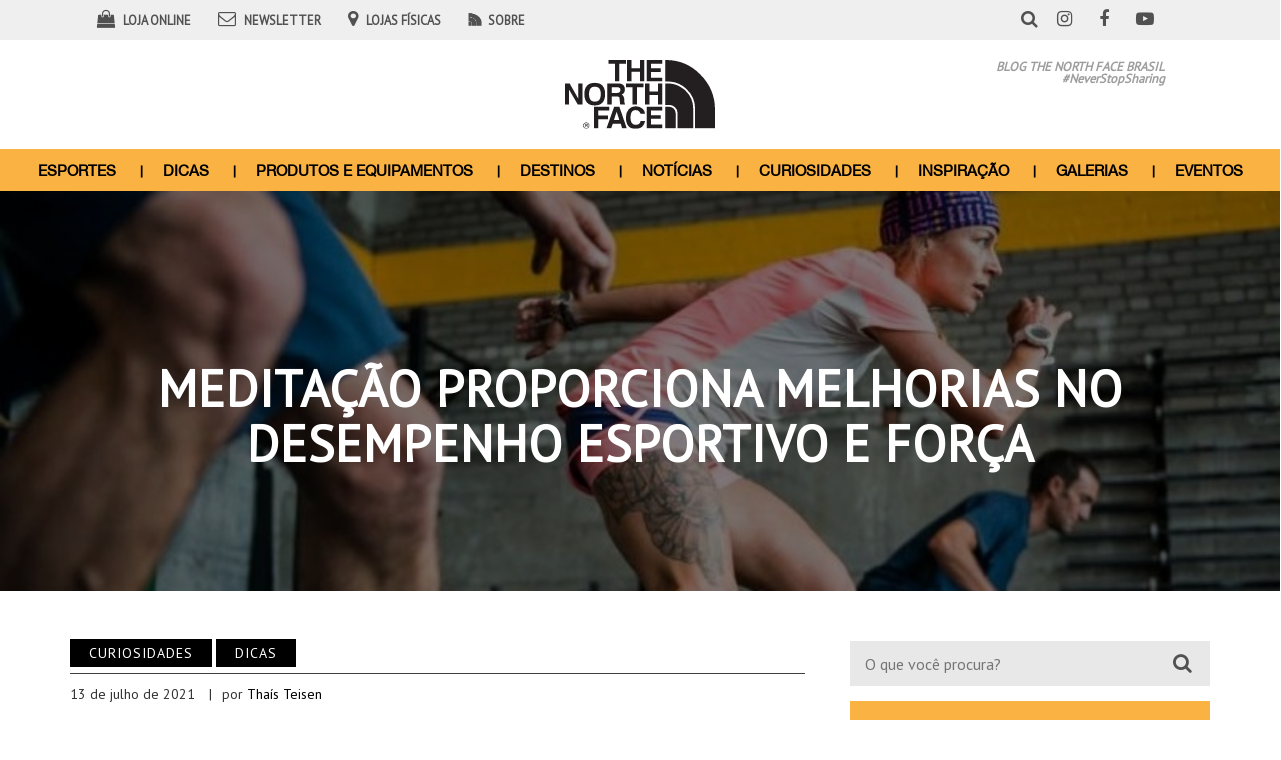

--- FILE ---
content_type: text/html; charset=UTF-8
request_url: https://blog.thenorthface.com.br/curiosidade/meditacao-proporciona-melhorias-no-desempenho-esportivo-e-forca/
body_size: 14570
content:
<!DOCTYPE html>
<html class="no-js" lang="pt-BR">
<head>
	<meta charset="UTF-8" />
	<meta name="viewport" content="width=device-width, initial-scale=1.0" />
	<link rel="profile" href="https://gmpg.org/xfn/11" />
	<link rel="pingback" href="https://blog.thenorthface.com.br/xmlrpc.php" />
			<link href="https://blog.thenorthface.com.br/wp-content/themes/thenorthface/assets/images/favicon.gif" rel="shortcut icon" />
	  <!--Google-->
  <meta name="google-site-verification" content="7to8SIcZHrxnksrLXGfWB-T67nPSsN3svJgVAkVR1oo">
	<meta name='robots' content='index, follow, max-image-preview:large, max-snippet:-1, max-video-preview:-1' />

	<!-- This site is optimized with the Yoast SEO plugin v21.8.1 - https://yoast.com/wordpress/plugins/seo/ -->
	<title>Meditação proporciona melhorias no desempenho esportivo e força - The North Face - Blog</title>
	<meta name="description" content="Pesquisas mostram relação direta entre meditação, força e desempenho esportivo." />
	<link rel="canonical" href="https://blog.thenorthface.com.br/curiosidade/meditacao-proporciona-melhorias-no-desempenho-esportivo-e-forca/" />
	<meta property="og:locale" content="pt_BR" />
	<meta property="og:type" content="article" />
	<meta property="og:title" content="Meditação proporciona melhorias no desempenho esportivo e força - The North Face - Blog" />
	<meta property="og:description" content="Pesquisas mostram relação direta entre meditação, força e desempenho esportivo." />
	<meta property="og:url" content="https://blog.thenorthface.com.br/curiosidade/meditacao-proporciona-melhorias-no-desempenho-esportivo-e-forca/" />
	<meta property="og:site_name" content="The North Face - Blog" />
	<meta property="article:published_time" content="2021-07-13T13:57:27+00:00" />
	<meta property="article:modified_time" content="2021-07-13T20:56:27+00:00" />
	<meta property="og:image" content="https://blog.thenorthface.com.br/wp-content/uploads/2016/09/Shot09_0148-as-Smart-Object-1-1.jpg" />
	<meta property="og:image:width" content="800" />
	<meta property="og:image:height" content="532" />
	<meta property="og:image:type" content="image/jpeg" />
	<meta name="author" content="Thaís Teisen" />
	<meta name="twitter:card" content="summary_large_image" />
	<meta name="twitter:label1" content="Escrito por" />
	<meta name="twitter:data1" content="Thaís Teisen" />
	<meta name="twitter:label2" content="Est. tempo de leitura" />
	<meta name="twitter:data2" content="2 minutos" />
	<script type="application/ld+json" class="yoast-schema-graph">{"@context":"https://schema.org","@graph":[{"@type":"Article","@id":"https://blog.thenorthface.com.br/curiosidade/meditacao-proporciona-melhorias-no-desempenho-esportivo-e-forca/#article","isPartOf":{"@id":"https://blog.thenorthface.com.br/curiosidade/meditacao-proporciona-melhorias-no-desempenho-esportivo-e-forca/"},"author":{"name":"Thaís Teisen","@id":"https://blog.thenorthface.com.br/#/schema/person/8b19c813d3df11c6fb868c16ad593174"},"headline":"Meditação proporciona melhorias no desempenho esportivo e força","datePublished":"2021-07-13T13:57:27+00:00","dateModified":"2021-07-13T20:56:27+00:00","mainEntityOfPage":{"@id":"https://blog.thenorthface.com.br/curiosidade/meditacao-proporciona-melhorias-no-desempenho-esportivo-e-forca/"},"wordCount":470,"commentCount":0,"publisher":{"@id":"https://blog.thenorthface.com.br/#organization"},"image":{"@id":"https://blog.thenorthface.com.br/curiosidade/meditacao-proporciona-melhorias-no-desempenho-esportivo-e-forca/#primaryimage"},"thumbnailUrl":"https://blog.thenorthface.com.br/wp-content/uploads/2016/09/Shot09_0148-as-Smart-Object-1-1.jpg","keywords":["esportes","força","meditação","performance","treino"],"articleSection":["Curiosidades","Dicas"],"inLanguage":"pt-BR","potentialAction":[{"@type":"CommentAction","name":"Comment","target":["https://blog.thenorthface.com.br/curiosidade/meditacao-proporciona-melhorias-no-desempenho-esportivo-e-forca/#respond"]}]},{"@type":"WebPage","@id":"https://blog.thenorthface.com.br/curiosidade/meditacao-proporciona-melhorias-no-desempenho-esportivo-e-forca/","url":"https://blog.thenorthface.com.br/curiosidade/meditacao-proporciona-melhorias-no-desempenho-esportivo-e-forca/","name":"Meditação proporciona melhorias no desempenho esportivo e força - The North Face - Blog","isPartOf":{"@id":"https://blog.thenorthface.com.br/#website"},"primaryImageOfPage":{"@id":"https://blog.thenorthface.com.br/curiosidade/meditacao-proporciona-melhorias-no-desempenho-esportivo-e-forca/#primaryimage"},"image":{"@id":"https://blog.thenorthface.com.br/curiosidade/meditacao-proporciona-melhorias-no-desempenho-esportivo-e-forca/#primaryimage"},"thumbnailUrl":"https://blog.thenorthface.com.br/wp-content/uploads/2016/09/Shot09_0148-as-Smart-Object-1-1.jpg","datePublished":"2021-07-13T13:57:27+00:00","dateModified":"2021-07-13T20:56:27+00:00","description":"Pesquisas mostram relação direta entre meditação, força e desempenho esportivo.","breadcrumb":{"@id":"https://blog.thenorthface.com.br/curiosidade/meditacao-proporciona-melhorias-no-desempenho-esportivo-e-forca/#breadcrumb"},"inLanguage":"pt-BR","potentialAction":[{"@type":"ReadAction","target":["https://blog.thenorthface.com.br/curiosidade/meditacao-proporciona-melhorias-no-desempenho-esportivo-e-forca/"]}]},{"@type":"ImageObject","inLanguage":"pt-BR","@id":"https://blog.thenorthface.com.br/curiosidade/meditacao-proporciona-melhorias-no-desempenho-esportivo-e-forca/#primaryimage","url":"https://blog.thenorthface.com.br/wp-content/uploads/2016/09/Shot09_0148-as-Smart-Object-1-1.jpg","contentUrl":"https://blog.thenorthface.com.br/wp-content/uploads/2016/09/Shot09_0148-as-Smart-Object-1-1.jpg","width":800,"height":532,"caption":"Fernanda Maciel. The North Face Spring 2016 Mountain Athletics. New York. Photographer: Greg Mionske. The North Face Rights Expire: 07_30_17."},{"@type":"BreadcrumbList","@id":"https://blog.thenorthface.com.br/curiosidade/meditacao-proporciona-melhorias-no-desempenho-esportivo-e-forca/#breadcrumb","itemListElement":[{"@type":"ListItem","position":1,"name":"Início","item":"https://blog.thenorthface.com.br/"},{"@type":"ListItem","position":2,"name":"Meditação proporciona melhorias no desempenho esportivo e força"}]},{"@type":"WebSite","@id":"https://blog.thenorthface.com.br/#website","url":"https://blog.thenorthface.com.br/","name":"The North Face - Blog","description":"","publisher":{"@id":"https://blog.thenorthface.com.br/#organization"},"potentialAction":[{"@type":"SearchAction","target":{"@type":"EntryPoint","urlTemplate":"https://blog.thenorthface.com.br/?s={search_term_string}"},"query-input":"required name=search_term_string"}],"inLanguage":"pt-BR"},{"@type":"Organization","@id":"https://blog.thenorthface.com.br/#organization","name":"The North Face - Blog","url":"https://blog.thenorthface.com.br/","logo":{"@type":"ImageObject","inLanguage":"pt-BR","@id":"https://blog.thenorthface.com.br/#/schema/logo/image/","url":"https://blog.thenorthface.com.br/wp-content/uploads/2018/03/logo.png","contentUrl":"https://blog.thenorthface.com.br/wp-content/uploads/2018/03/logo.png","width":155,"height":72,"caption":"The North Face - Blog"},"image":{"@id":"https://blog.thenorthface.com.br/#/schema/logo/image/"}},{"@type":"Person","@id":"https://blog.thenorthface.com.br/#/schema/person/8b19c813d3df11c6fb868c16ad593174","name":"Thaís Teisen","image":{"@type":"ImageObject","inLanguage":"pt-BR","@id":"https://blog.thenorthface.com.br/#/schema/person/image/","url":"https://secure.gravatar.com/avatar/558cbb8f34a36347b5a75fa30052ee34?s=96&d=mm&r=g","contentUrl":"https://secure.gravatar.com/avatar/558cbb8f34a36347b5a75fa30052ee34?s=96&d=mm&r=g","caption":"Thaís Teisen"},"description":"Jornalista, formada pela FIAM-FAAM, com especialização em Mídias Digitais pela Universidade Metodista de São Paulo. É apaixonada por esportes, natureza, música e faz parte do time The North Face de Conteúdo Digital.","url":"https://blog.thenorthface.com.br/author/thais/"}]}</script>
	<!-- / Yoast SEO plugin. -->


<link rel="alternate" type="application/rss+xml" title="Feed para The North Face - Blog &raquo;" href="https://blog.thenorthface.com.br/feed/" />
<link rel="alternate" type="application/rss+xml" title="Feed de comentários para The North Face - Blog &raquo;" href="https://blog.thenorthface.com.br/comments/feed/" />
<link rel="alternate" type="application/rss+xml" title="Feed de comentários para The North Face - Blog &raquo; Meditação proporciona melhorias no desempenho esportivo e força" href="https://blog.thenorthface.com.br/curiosidade/meditacao-proporciona-melhorias-no-desempenho-esportivo-e-forca/feed/" />
<script type="text/javascript">
/* <![CDATA[ */
window._wpemojiSettings = {"baseUrl":"https:\/\/s.w.org\/images\/core\/emoji\/14.0.0\/72x72\/","ext":".png","svgUrl":"https:\/\/s.w.org\/images\/core\/emoji\/14.0.0\/svg\/","svgExt":".svg","source":{"concatemoji":"https:\/\/blog.thenorthface.com.br\/wp-includes\/js\/wp-emoji-release.min.js?ver=6.4.2"}};
/*! This file is auto-generated */
!function(i,n){var o,s,e;function c(e){try{var t={supportTests:e,timestamp:(new Date).valueOf()};sessionStorage.setItem(o,JSON.stringify(t))}catch(e){}}function p(e,t,n){e.clearRect(0,0,e.canvas.width,e.canvas.height),e.fillText(t,0,0);var t=new Uint32Array(e.getImageData(0,0,e.canvas.width,e.canvas.height).data),r=(e.clearRect(0,0,e.canvas.width,e.canvas.height),e.fillText(n,0,0),new Uint32Array(e.getImageData(0,0,e.canvas.width,e.canvas.height).data));return t.every(function(e,t){return e===r[t]})}function u(e,t,n){switch(t){case"flag":return n(e,"\ud83c\udff3\ufe0f\u200d\u26a7\ufe0f","\ud83c\udff3\ufe0f\u200b\u26a7\ufe0f")?!1:!n(e,"\ud83c\uddfa\ud83c\uddf3","\ud83c\uddfa\u200b\ud83c\uddf3")&&!n(e,"\ud83c\udff4\udb40\udc67\udb40\udc62\udb40\udc65\udb40\udc6e\udb40\udc67\udb40\udc7f","\ud83c\udff4\u200b\udb40\udc67\u200b\udb40\udc62\u200b\udb40\udc65\u200b\udb40\udc6e\u200b\udb40\udc67\u200b\udb40\udc7f");case"emoji":return!n(e,"\ud83e\udef1\ud83c\udffb\u200d\ud83e\udef2\ud83c\udfff","\ud83e\udef1\ud83c\udffb\u200b\ud83e\udef2\ud83c\udfff")}return!1}function f(e,t,n){var r="undefined"!=typeof WorkerGlobalScope&&self instanceof WorkerGlobalScope?new OffscreenCanvas(300,150):i.createElement("canvas"),a=r.getContext("2d",{willReadFrequently:!0}),o=(a.textBaseline="top",a.font="600 32px Arial",{});return e.forEach(function(e){o[e]=t(a,e,n)}),o}function t(e){var t=i.createElement("script");t.src=e,t.defer=!0,i.head.appendChild(t)}"undefined"!=typeof Promise&&(o="wpEmojiSettingsSupports",s=["flag","emoji"],n.supports={everything:!0,everythingExceptFlag:!0},e=new Promise(function(e){i.addEventListener("DOMContentLoaded",e,{once:!0})}),new Promise(function(t){var n=function(){try{var e=JSON.parse(sessionStorage.getItem(o));if("object"==typeof e&&"number"==typeof e.timestamp&&(new Date).valueOf()<e.timestamp+604800&&"object"==typeof e.supportTests)return e.supportTests}catch(e){}return null}();if(!n){if("undefined"!=typeof Worker&&"undefined"!=typeof OffscreenCanvas&&"undefined"!=typeof URL&&URL.createObjectURL&&"undefined"!=typeof Blob)try{var e="postMessage("+f.toString()+"("+[JSON.stringify(s),u.toString(),p.toString()].join(",")+"));",r=new Blob([e],{type:"text/javascript"}),a=new Worker(URL.createObjectURL(r),{name:"wpTestEmojiSupports"});return void(a.onmessage=function(e){c(n=e.data),a.terminate(),t(n)})}catch(e){}c(n=f(s,u,p))}t(n)}).then(function(e){for(var t in e)n.supports[t]=e[t],n.supports.everything=n.supports.everything&&n.supports[t],"flag"!==t&&(n.supports.everythingExceptFlag=n.supports.everythingExceptFlag&&n.supports[t]);n.supports.everythingExceptFlag=n.supports.everythingExceptFlag&&!n.supports.flag,n.DOMReady=!1,n.readyCallback=function(){n.DOMReady=!0}}).then(function(){return e}).then(function(){var e;n.supports.everything||(n.readyCallback(),(e=n.source||{}).concatemoji?t(e.concatemoji):e.wpemoji&&e.twemoji&&(t(e.twemoji),t(e.wpemoji)))}))}((window,document),window._wpemojiSettings);
/* ]]> */
</script>
<link rel='stylesheet' id='jms-style-css' href='https://blog.thenorthface.com.br/wp-content/themes/thenorthface/assets/css/main.css?ver=12ec1fb833d2692b210c6f9ec38c1c6e' type='text/css' media='all' />
<link rel='stylesheet' id='sbi_styles-css' href='https://blog.thenorthface.com.br/wp-content/plugins/instagram-feed/css/sbi-styles.min.css?ver=6.2.7' type='text/css' media='all' />
<style id='wp-emoji-styles-inline-css' type='text/css'>

	img.wp-smiley, img.emoji {
		display: inline !important;
		border: none !important;
		box-shadow: none !important;
		height: 1em !important;
		width: 1em !important;
		margin: 0 0.07em !important;
		vertical-align: -0.1em !important;
		background: none !important;
		padding: 0 !important;
	}
</style>
<link rel='stylesheet' id='wp-block-library-css' href='https://blog.thenorthface.com.br/wp-includes/css/dist/block-library/style.min.css?ver=6.4.2' type='text/css' media='all' />
<style id='classic-theme-styles-inline-css' type='text/css'>
/*! This file is auto-generated */
.wp-block-button__link{color:#fff;background-color:#32373c;border-radius:9999px;box-shadow:none;text-decoration:none;padding:calc(.667em + 2px) calc(1.333em + 2px);font-size:1.125em}.wp-block-file__button{background:#32373c;color:#fff;text-decoration:none}
</style>
<style id='global-styles-inline-css' type='text/css'>
body{--wp--preset--color--black: #000000;--wp--preset--color--cyan-bluish-gray: #abb8c3;--wp--preset--color--white: #ffffff;--wp--preset--color--pale-pink: #f78da7;--wp--preset--color--vivid-red: #cf2e2e;--wp--preset--color--luminous-vivid-orange: #ff6900;--wp--preset--color--luminous-vivid-amber: #fcb900;--wp--preset--color--light-green-cyan: #7bdcb5;--wp--preset--color--vivid-green-cyan: #00d084;--wp--preset--color--pale-cyan-blue: #8ed1fc;--wp--preset--color--vivid-cyan-blue: #0693e3;--wp--preset--color--vivid-purple: #9b51e0;--wp--preset--gradient--vivid-cyan-blue-to-vivid-purple: linear-gradient(135deg,rgba(6,147,227,1) 0%,rgb(155,81,224) 100%);--wp--preset--gradient--light-green-cyan-to-vivid-green-cyan: linear-gradient(135deg,rgb(122,220,180) 0%,rgb(0,208,130) 100%);--wp--preset--gradient--luminous-vivid-amber-to-luminous-vivid-orange: linear-gradient(135deg,rgba(252,185,0,1) 0%,rgba(255,105,0,1) 100%);--wp--preset--gradient--luminous-vivid-orange-to-vivid-red: linear-gradient(135deg,rgba(255,105,0,1) 0%,rgb(207,46,46) 100%);--wp--preset--gradient--very-light-gray-to-cyan-bluish-gray: linear-gradient(135deg,rgb(238,238,238) 0%,rgb(169,184,195) 100%);--wp--preset--gradient--cool-to-warm-spectrum: linear-gradient(135deg,rgb(74,234,220) 0%,rgb(151,120,209) 20%,rgb(207,42,186) 40%,rgb(238,44,130) 60%,rgb(251,105,98) 80%,rgb(254,248,76) 100%);--wp--preset--gradient--blush-light-purple: linear-gradient(135deg,rgb(255,206,236) 0%,rgb(152,150,240) 100%);--wp--preset--gradient--blush-bordeaux: linear-gradient(135deg,rgb(254,205,165) 0%,rgb(254,45,45) 50%,rgb(107,0,62) 100%);--wp--preset--gradient--luminous-dusk: linear-gradient(135deg,rgb(255,203,112) 0%,rgb(199,81,192) 50%,rgb(65,88,208) 100%);--wp--preset--gradient--pale-ocean: linear-gradient(135deg,rgb(255,245,203) 0%,rgb(182,227,212) 50%,rgb(51,167,181) 100%);--wp--preset--gradient--electric-grass: linear-gradient(135deg,rgb(202,248,128) 0%,rgb(113,206,126) 100%);--wp--preset--gradient--midnight: linear-gradient(135deg,rgb(2,3,129) 0%,rgb(40,116,252) 100%);--wp--preset--font-size--small: 13px;--wp--preset--font-size--medium: 20px;--wp--preset--font-size--large: 36px;--wp--preset--font-size--x-large: 42px;--wp--preset--spacing--20: 0.44rem;--wp--preset--spacing--30: 0.67rem;--wp--preset--spacing--40: 1rem;--wp--preset--spacing--50: 1.5rem;--wp--preset--spacing--60: 2.25rem;--wp--preset--spacing--70: 3.38rem;--wp--preset--spacing--80: 5.06rem;--wp--preset--shadow--natural: 6px 6px 9px rgba(0, 0, 0, 0.2);--wp--preset--shadow--deep: 12px 12px 50px rgba(0, 0, 0, 0.4);--wp--preset--shadow--sharp: 6px 6px 0px rgba(0, 0, 0, 0.2);--wp--preset--shadow--outlined: 6px 6px 0px -3px rgba(255, 255, 255, 1), 6px 6px rgba(0, 0, 0, 1);--wp--preset--shadow--crisp: 6px 6px 0px rgba(0, 0, 0, 1);}:where(.is-layout-flex){gap: 0.5em;}:where(.is-layout-grid){gap: 0.5em;}body .is-layout-flow > .alignleft{float: left;margin-inline-start: 0;margin-inline-end: 2em;}body .is-layout-flow > .alignright{float: right;margin-inline-start: 2em;margin-inline-end: 0;}body .is-layout-flow > .aligncenter{margin-left: auto !important;margin-right: auto !important;}body .is-layout-constrained > .alignleft{float: left;margin-inline-start: 0;margin-inline-end: 2em;}body .is-layout-constrained > .alignright{float: right;margin-inline-start: 2em;margin-inline-end: 0;}body .is-layout-constrained > .aligncenter{margin-left: auto !important;margin-right: auto !important;}body .is-layout-constrained > :where(:not(.alignleft):not(.alignright):not(.alignfull)){max-width: var(--wp--style--global--content-size);margin-left: auto !important;margin-right: auto !important;}body .is-layout-constrained > .alignwide{max-width: var(--wp--style--global--wide-size);}body .is-layout-flex{display: flex;}body .is-layout-flex{flex-wrap: wrap;align-items: center;}body .is-layout-flex > *{margin: 0;}body .is-layout-grid{display: grid;}body .is-layout-grid > *{margin: 0;}:where(.wp-block-columns.is-layout-flex){gap: 2em;}:where(.wp-block-columns.is-layout-grid){gap: 2em;}:where(.wp-block-post-template.is-layout-flex){gap: 1.25em;}:where(.wp-block-post-template.is-layout-grid){gap: 1.25em;}.has-black-color{color: var(--wp--preset--color--black) !important;}.has-cyan-bluish-gray-color{color: var(--wp--preset--color--cyan-bluish-gray) !important;}.has-white-color{color: var(--wp--preset--color--white) !important;}.has-pale-pink-color{color: var(--wp--preset--color--pale-pink) !important;}.has-vivid-red-color{color: var(--wp--preset--color--vivid-red) !important;}.has-luminous-vivid-orange-color{color: var(--wp--preset--color--luminous-vivid-orange) !important;}.has-luminous-vivid-amber-color{color: var(--wp--preset--color--luminous-vivid-amber) !important;}.has-light-green-cyan-color{color: var(--wp--preset--color--light-green-cyan) !important;}.has-vivid-green-cyan-color{color: var(--wp--preset--color--vivid-green-cyan) !important;}.has-pale-cyan-blue-color{color: var(--wp--preset--color--pale-cyan-blue) !important;}.has-vivid-cyan-blue-color{color: var(--wp--preset--color--vivid-cyan-blue) !important;}.has-vivid-purple-color{color: var(--wp--preset--color--vivid-purple) !important;}.has-black-background-color{background-color: var(--wp--preset--color--black) !important;}.has-cyan-bluish-gray-background-color{background-color: var(--wp--preset--color--cyan-bluish-gray) !important;}.has-white-background-color{background-color: var(--wp--preset--color--white) !important;}.has-pale-pink-background-color{background-color: var(--wp--preset--color--pale-pink) !important;}.has-vivid-red-background-color{background-color: var(--wp--preset--color--vivid-red) !important;}.has-luminous-vivid-orange-background-color{background-color: var(--wp--preset--color--luminous-vivid-orange) !important;}.has-luminous-vivid-amber-background-color{background-color: var(--wp--preset--color--luminous-vivid-amber) !important;}.has-light-green-cyan-background-color{background-color: var(--wp--preset--color--light-green-cyan) !important;}.has-vivid-green-cyan-background-color{background-color: var(--wp--preset--color--vivid-green-cyan) !important;}.has-pale-cyan-blue-background-color{background-color: var(--wp--preset--color--pale-cyan-blue) !important;}.has-vivid-cyan-blue-background-color{background-color: var(--wp--preset--color--vivid-cyan-blue) !important;}.has-vivid-purple-background-color{background-color: var(--wp--preset--color--vivid-purple) !important;}.has-black-border-color{border-color: var(--wp--preset--color--black) !important;}.has-cyan-bluish-gray-border-color{border-color: var(--wp--preset--color--cyan-bluish-gray) !important;}.has-white-border-color{border-color: var(--wp--preset--color--white) !important;}.has-pale-pink-border-color{border-color: var(--wp--preset--color--pale-pink) !important;}.has-vivid-red-border-color{border-color: var(--wp--preset--color--vivid-red) !important;}.has-luminous-vivid-orange-border-color{border-color: var(--wp--preset--color--luminous-vivid-orange) !important;}.has-luminous-vivid-amber-border-color{border-color: var(--wp--preset--color--luminous-vivid-amber) !important;}.has-light-green-cyan-border-color{border-color: var(--wp--preset--color--light-green-cyan) !important;}.has-vivid-green-cyan-border-color{border-color: var(--wp--preset--color--vivid-green-cyan) !important;}.has-pale-cyan-blue-border-color{border-color: var(--wp--preset--color--pale-cyan-blue) !important;}.has-vivid-cyan-blue-border-color{border-color: var(--wp--preset--color--vivid-cyan-blue) !important;}.has-vivid-purple-border-color{border-color: var(--wp--preset--color--vivid-purple) !important;}.has-vivid-cyan-blue-to-vivid-purple-gradient-background{background: var(--wp--preset--gradient--vivid-cyan-blue-to-vivid-purple) !important;}.has-light-green-cyan-to-vivid-green-cyan-gradient-background{background: var(--wp--preset--gradient--light-green-cyan-to-vivid-green-cyan) !important;}.has-luminous-vivid-amber-to-luminous-vivid-orange-gradient-background{background: var(--wp--preset--gradient--luminous-vivid-amber-to-luminous-vivid-orange) !important;}.has-luminous-vivid-orange-to-vivid-red-gradient-background{background: var(--wp--preset--gradient--luminous-vivid-orange-to-vivid-red) !important;}.has-very-light-gray-to-cyan-bluish-gray-gradient-background{background: var(--wp--preset--gradient--very-light-gray-to-cyan-bluish-gray) !important;}.has-cool-to-warm-spectrum-gradient-background{background: var(--wp--preset--gradient--cool-to-warm-spectrum) !important;}.has-blush-light-purple-gradient-background{background: var(--wp--preset--gradient--blush-light-purple) !important;}.has-blush-bordeaux-gradient-background{background: var(--wp--preset--gradient--blush-bordeaux) !important;}.has-luminous-dusk-gradient-background{background: var(--wp--preset--gradient--luminous-dusk) !important;}.has-pale-ocean-gradient-background{background: var(--wp--preset--gradient--pale-ocean) !important;}.has-electric-grass-gradient-background{background: var(--wp--preset--gradient--electric-grass) !important;}.has-midnight-gradient-background{background: var(--wp--preset--gradient--midnight) !important;}.has-small-font-size{font-size: var(--wp--preset--font-size--small) !important;}.has-medium-font-size{font-size: var(--wp--preset--font-size--medium) !important;}.has-large-font-size{font-size: var(--wp--preset--font-size--large) !important;}.has-x-large-font-size{font-size: var(--wp--preset--font-size--x-large) !important;}
.wp-block-navigation a:where(:not(.wp-element-button)){color: inherit;}
:where(.wp-block-post-template.is-layout-flex){gap: 1.25em;}:where(.wp-block-post-template.is-layout-grid){gap: 1.25em;}
:where(.wp-block-columns.is-layout-flex){gap: 2em;}:where(.wp-block-columns.is-layout-grid){gap: 2em;}
.wp-block-pullquote{font-size: 1.5em;line-height: 1.6;}
</style>
<script type="text/javascript" src="https://blog.thenorthface.com.br/wp-includes/js/jquery/jquery.min.js?ver=3.7.1" id="jquery-core-js"></script>
<script type="text/javascript" src="https://blog.thenorthface.com.br/wp-includes/js/jquery/jquery-migrate.min.js?ver=3.4.1" id="jquery-migrate-js"></script>
<script type="text/javascript" src="https://blog.thenorthface.com.br/wp-content/plugins/jms-contacts/assets/js/jms-contacts-front.js?ver=6.4.2" id="jms-contacts-front-script-js"></script>
<link rel="https://api.w.org/" href="https://blog.thenorthface.com.br/wp-json/" /><link rel="alternate" type="application/json" href="https://blog.thenorthface.com.br/wp-json/wp/v2/posts/9696" /><link rel='shortlink' href='https://blog.thenorthface.com.br/?p=9696' />
<link rel="alternate" type="application/json+oembed" href="https://blog.thenorthface.com.br/wp-json/oembed/1.0/embed?url=https%3A%2F%2Fblog.thenorthface.com.br%2Fcuriosidade%2Fmeditacao-proporciona-melhorias-no-desempenho-esportivo-e-forca%2F" />
<link rel="alternate" type="text/xml+oembed" href="https://blog.thenorthface.com.br/wp-json/oembed/1.0/embed?url=https%3A%2F%2Fblog.thenorthface.com.br%2Fcuriosidade%2Fmeditacao-proporciona-melhorias-no-desempenho-esportivo-e-forca%2F&#038;format=xml" />
	<!-- Hotjar Tracking Code for https://blog.thenorthface.com.br/ -->
	<script>
	  (function(h,o,t,j,a,r){
	    h.hj=h.hj||function(){(h.hj.q=h.hj.q||[]).push(arguments)};
	    h._hjSettings={hjid:2480496,hjsv:6};
	    a=o.getElementsByTagName('head')[0];
	    r=o.createElement('script');r.async=1;
	    r.src=t+h._hjSettings.hjid+j+h._hjSettings.hjsv;
	    a.appendChild(r);
	  })(window,document,'https://static.hotjar.com/c/hotjar-','.js?sv=');
	</script>
</head>

<body class="post-template-default single single-post postid-9696 single-format-standard wp-custom-logo gllr_jmscomunicacao.com.br">
	<a id="skippy" class="sr-only sr-only-focusable" href="#content">
		<div class="container">
			<span class="skiplink-text">Pular para o conteúdo</span>
		</div>
	</a>

	<header id="header" role="banner">
		<div class="container">
			<div class="page-header hidden-xs">
				<div class="row header-services">
					<div class="col-lg-7 col-md-7 col-sm-8">
						<ul >
							<li>
                <a href="https://www.thenorthface.com.br/" target="_blank">
                  <span class="social-icon"><i class="fa fa-shopping-bag" aria-hidden="true"></i></span>
                  <span class="social-label">Loja Online</span>
                </a>
              </li>
              <li>
                <a href="#footer-newsletter">
                  <span class="social-icon"><i class="fa fa-envelope-o" aria-hidden="true"></i></span>
                  <span class="social-label">Newsletter</span>
                </a>
              </li>
              <li>
                <a href="https://www.thenorthface.com.br/institucional/nossas-lojas" target="_blank">
                  <span class="social-icon"><i class="fa fa-map-marker" aria-hidden="true"></i></span>
                  <span class="social-label">Lojas Físicas</span>
                </a>
							</li>
							<li>
                <a href="https://blog.thenorthface.com.br/sobre">
                  <span class="social-label about-icon">Sobre</span>
                </a>
              </li>
						</ul>
					</div>
					<div class="col-lg-1 col-md-1 col-sm-1" id="sb-search">
						<div class="sb-search">
							<form method="get" id="sb-search-form" action="https://blog.thenorthface.com.br/" role="search">
								<input type="search" value="" class="sb-search-input" name="s" value="" id="s" placeholder="O que você procura?" />
								<button class="sb-search-submit" type="submit"><i class="fa fa-search" aria-hidden="true"></i></button>
								<button class="sb-icon-search" type="button"><i class="fa fa-search" aria-hidden="true"></i></button>
							</form>
						</div>
					</div>
					<div class="col-lg-3 col-md-3 col-sm-3 pull-right">
						<ul>
							<li>
                <a href="https://instagram.com/thenorthfacebr" target="_blank">
                  <span class="social-icon"><i class="fa fa-instagram" aria-hidden="true"></i></span>
                </a>
              </li>
              <li>
                <a href="https://www.facebook.com/TheNorthFace.BRASIL" target="_blank">
                  <span class="social-icon"><i class="fa fa-facebook" aria-hidden="true"></i></span>
                </a>
              </li>
              <li>
                <a href="https://www.youtube.com/user/TheNorthFaceBR" target="_blank">
                  <span class="social-icon"><i class="fa fa-youtube-play" aria-hidden="true"></i></span>
                </a>
              </li>
						</ul>
					</div>
				</div>

				<div class="header-main-logo">
					<div class="header-logo">
						<a href="https://blog.thenorthface.com.br" class="custom-logo-img" rel="home" itemprop="url">
							<img src="https://blog.thenorthface.com.br/wp-content/themes/thenorthface/assets/images/logo-the-north-face.svg" class="header-logo-img" alt="The North Face – Blog" itemprop="logo" />
						</a>
					</div>
					<div class="header-text">
						<p>Blog The North Face Brasil</p>
						<p class="header-hashtag">#NeverStopSharing</p>
					</div>
				</div>

				
			</div><!-- .page-header-->

			<div id="main-navigation" class="navbar navbar-default">
				<div class="navbar-header">
				<div id="fx-search-scroll" class="visible-xs">
					<div class="fx-search">
						<form method="get" id="fx-search-form" action="https://blog.thenorthface.com.br/" role="search">
							<input type="search" value="" class="fx-search-input" name="s" value="" id="s" placeholder="O que você procura?" />
							<button class="fx-search-submit" type="submit"><i class="fa fa-search" aria-hidden="true"></i></button>
							<button class="fx-icon-search" type="button"><i class="fa fa-search" aria-hidden="true"></i></button>
						</form>
					</div>
					</div>
					<button side-content-trigger data-side-content-target=".side-content" class="visible-xs side-content-trigger" type="button"><i class="fa fa-bars" aria-hidden="true"></i></button>
					<a class="navbar-brand visible-xs-block" href="https://blog.thenorthface.com.br/" title="The North Face &#8211; Blog" rel="home">
						<img class="img-responsive" src="https://blog.thenorthface.com.br/wp-content/themes/thenorthface/assets/images/logo-the-north-face-white.svg" alt="The North Face &#8211; Blog" />
					</a>
				</div>
				<nav class="collapse navbar-collapse navbar-main-navigation" role="navigation">
					<ul id="menu-main-menu" class=""><li id="menu-item-9612" class="menu-item menu-item-type-taxonomy menu-item-object-category menu-item-9612"><a title="Esportes" href="https://blog.thenorthface.com.br/esportes/">Esportes</a></li>
<li id="menu-item-9610" class="menu-item menu-item-type-taxonomy menu-item-object-category current-post-ancestor current-menu-parent current-post-parent menu-item-9610"><a title="Dicas" href="https://blog.thenorthface.com.br/dicas/">Dicas</a></li>
<li id="menu-item-9618" class="menu-item menu-item-type-taxonomy menu-item-object-category menu-item-9618"><a title="Produtos e Equipamentos" href="https://blog.thenorthface.com.br/produtos-e-equipamentos/">Produtos e Equipamentos</a></li>
<li id="menu-item-9619" class="menu-item menu-item-type-taxonomy menu-item-object-category menu-item-9619"><a title="Destinos" href="https://blog.thenorthface.com.br/destinos/">Destinos</a></li>
<li id="menu-item-9611" class="menu-item menu-item-type-taxonomy menu-item-object-category menu-item-9611"><a title="Notícias" href="https://blog.thenorthface.com.br/noticias/">Notícias</a></li>
<li id="menu-item-9613" class="menu-item menu-item-type-taxonomy menu-item-object-category current-post-ancestor current-menu-parent current-post-parent menu-item-9613"><a title="Curiosidades" href="https://blog.thenorthface.com.br/curiosidade/">Curiosidades</a></li>
<li id="menu-item-9620" class="menu-item menu-item-type-taxonomy menu-item-object-category menu-item-9620"><a title="Inspiração" href="https://blog.thenorthface.com.br/inspiracao/">Inspiração</a></li>
<li id="menu-item-9617" class="menu-item menu-item-type-custom menu-item-object-custom menu-item-9617"><a title="Galerias" href="/galeria/">Galerias</a></li>
<li id="menu-item-9614" class="menu-item menu-item-type-taxonomy menu-item-object-category menu-item-9614"><a title="Eventos" href="https://blog.thenorthface.com.br/eventos/">Eventos</a></li>
</ul>				</nav><!-- .navbar-collapse -->
			</div><!-- #main-navigation-->
		</div><!-- .container-->
	</header><!-- #header -->

	<aside class="fixed-nav"><!-- .fixed-nav -->
		<div class="container">
			<div class="row">
				<div class="col-xs-7 col-sm-2">
					<div class="fixed-nav__img">
						<a href="https://blog.thenorthface.com.br/" title="The North Face &#8211; Blog" rel="home">
							<img class="img-responsive fixed-logo" src="https://blog.thenorthface.com.br/wp-content/themes/thenorthface/assets/images/logo-the-north-face-white.svg" alt="The North Face &#8211; Blog" />
						</a>            
					</div>
				</div>
				<div class="hidden-xs col-sm-10 fixed-nav__nav">
					<ul id="menu-main-menu-1" class=""><li class="menu-item menu-item-type-taxonomy menu-item-object-category menu-item-9612"><a title="Esportes" href="https://blog.thenorthface.com.br/esportes/">Esportes</a></li>
<li class="menu-item menu-item-type-taxonomy menu-item-object-category current-post-ancestor current-menu-parent current-post-parent menu-item-9610"><a title="Dicas" href="https://blog.thenorthface.com.br/dicas/">Dicas</a></li>
<li class="menu-item menu-item-type-taxonomy menu-item-object-category menu-item-9618"><a title="Produtos e Equipamentos" href="https://blog.thenorthface.com.br/produtos-e-equipamentos/">Produtos e Equipamentos</a></li>
<li class="menu-item menu-item-type-taxonomy menu-item-object-category menu-item-9619"><a title="Destinos" href="https://blog.thenorthface.com.br/destinos/">Destinos</a></li>
<li class="menu-item menu-item-type-taxonomy menu-item-object-category menu-item-9611"><a title="Notícias" href="https://blog.thenorthface.com.br/noticias/">Notícias</a></li>
<li class="menu-item menu-item-type-taxonomy menu-item-object-category current-post-ancestor current-menu-parent current-post-parent menu-item-9613"><a title="Curiosidades" href="https://blog.thenorthface.com.br/curiosidade/">Curiosidades</a></li>
<li class="menu-item menu-item-type-taxonomy menu-item-object-category menu-item-9620"><a title="Inspiração" href="https://blog.thenorthface.com.br/inspiracao/">Inspiração</a></li>
<li class="menu-item menu-item-type-custom menu-item-object-custom menu-item-9617"><a title="Galerias" href="/galeria/">Galerias</a></li>
<li class="menu-item menu-item-type-taxonomy menu-item-object-category menu-item-9614"><a title="Eventos" href="https://blog.thenorthface.com.br/eventos/">Eventos</a></li>
</ul>				</div>
			</div>
		</div>

		<div id="sb-search-scroll" class="visible-xs">
			<div class="sc-search">
				<form method="get" id="sc-search-form" action="https://blog.thenorthface.com.br/" role="search">
					<input type="search" value="" class="sc-search-input" name="s" value="" id="s" placeholder="O que você procura?" />
					<button class="sc-search-submit" type="submit"><i class="fa fa-search" aria-hidden="true"></i></button>
					<button class="sc-icon-search" type="button"><i class="fa fa-search" aria-hidden="true"></i></button>
				</form>
			</div>
		</div>
		<button side-content-trigger data-side-content-target=".side-content" class="visible-xs side-content-trigger" type="button"><i class="fa fa-bars" aria-hidden="true"></i></button>
	</aside><!-- .fixed-nav -->

	<aside class="side-content side-nav"><!-- .side-nav -->
		<div class="side-content__wrapper side-filter__wrapper">
			<header class="side-content__header side-nav__header">
				<h2 class="side-content__header__title side-nav__header__title">
					<a href="https://blog.thenorthface.com.br/" title="The North Face &#8211; Blog" rel="home">
						<img class="img-responsive" src="https://blog.thenorthface.com.br/wp-content/themes/thenorthface/assets/images/logo-the-north-face-white.svg" alt="The North Face &#8211; Blog" />
					</a>            
				</h2>
			</header>
			<div class="side-nav__nav">
				<ul id="menu-main-menu-2" class=""><li class="menu-item menu-item-type-taxonomy menu-item-object-category menu-item-9612"><a title="Esportes" href="https://blog.thenorthface.com.br/esportes/">Esportes</a></li>
<li class="menu-item menu-item-type-taxonomy menu-item-object-category current-post-ancestor current-menu-parent current-post-parent menu-item-9610"><a title="Dicas" href="https://blog.thenorthface.com.br/dicas/">Dicas</a></li>
<li class="menu-item menu-item-type-taxonomy menu-item-object-category menu-item-9618"><a title="Produtos e Equipamentos" href="https://blog.thenorthface.com.br/produtos-e-equipamentos/">Produtos e Equipamentos</a></li>
<li class="menu-item menu-item-type-taxonomy menu-item-object-category menu-item-9619"><a title="Destinos" href="https://blog.thenorthface.com.br/destinos/">Destinos</a></li>
<li class="menu-item menu-item-type-taxonomy menu-item-object-category menu-item-9611"><a title="Notícias" href="https://blog.thenorthface.com.br/noticias/">Notícias</a></li>
<li class="menu-item menu-item-type-taxonomy menu-item-object-category current-post-ancestor current-menu-parent current-post-parent menu-item-9613"><a title="Curiosidades" href="https://blog.thenorthface.com.br/curiosidade/">Curiosidades</a></li>
<li class="menu-item menu-item-type-taxonomy menu-item-object-category menu-item-9620"><a title="Inspiração" href="https://blog.thenorthface.com.br/inspiracao/">Inspiração</a></li>
<li class="menu-item menu-item-type-custom menu-item-object-custom menu-item-9617"><a title="Galerias" href="/galeria/">Galerias</a></li>
<li class="menu-item menu-item-type-taxonomy menu-item-object-category menu-item-9614"><a title="Eventos" href="https://blog.thenorthface.com.br/eventos/">Eventos</a></li>
</ul>				</div>
		</div>
	</aside><!-- .side-nav --><header class="entry-header header-hero " style="background-image: url(https://blog.thenorthface.com.br/wp-content/uploads/2017/08/Shot01_0313-e1504118091286-800x400.jpg);">
  <div class="header-hero-container"><h1 class="entry-title header-hero-title">Meditação proporciona melhorias no desempenho esportivo e força</h1></div>  <div class="overlay"></div>
</header><!-- .entry-header -->

<div class="container">
  <div class="row">
		    <main id="content" class="single-content col-lg-8 col-md-8 col-sm-8 col-xs-12" tabindex="-1" role="main">
			        <span class="cat-links"> <a href="https://blog.thenorthface.com.br/curiosidade/" rel="nofollow">Curiosidades</a> <a href="https://blog.thenorthface.com.br/dicas/" rel="nofollow">Dicas</a></span>
                    <div class="entry-meta single-entry-date">
          <hr class="large-separator">
          <p><span class="entry-date"> <time class="content-timestamp" datetime="2021-07-13T10:57:27-03:00">13 de julho de 2021</time></span> <span class="byline">por <span class="author vcard"><a class="url fn n" href="https://blog.thenorthface.com.br/author/thais/" rel="author">Thaís Teisen</a></span></span></p>        </div><!-- .entry-meta -->
                <article id="post-9696" class="post-9696 post type-post status-publish format-standard has-post-thumbnail hentry category-curiosidade category-dicas tag-esportes tag-forca tag-meditacao tag-performance tag-treino">

                          <div class="single-content-text entry-content">
                <p>A meditação é um dos assuntos da vez e não é de hoje. Apesar de ser uma prática muito antiga, a meditação tem se espalhado pelo campo científico em um período mais recente, com cientistas, fisiologistas, psicólogos e outros especialistas estudando a influência dessa prática nas mais diversas áreas, desde o mundo corporativo até os esportes de alto rendimento. Uma das descobertas proporcionadas por essas pesquisas é a relação direta entre meditação, força e desempenho esportivo e nós vamos explicar o porquê disso.</p>
<p>Para começar a entender como essa relação acontece, nada melhor do que uma experiência prática. Foi justamente isso o que um grupo de pesquisadores do departamento de Neurofisiologia da Universidade de Ohio fez. A equipe levantou voluntários dispostos a participarem de um experimento pelo período de quatro semanas, cujo intuito era mensurar a influência da meditação na força física.</p>
<p>O <a href="https://www.physiology.org/doi/full/10.1152/jn.00386.2014" target="_blank" rel="noopener"><strong>estudo</strong></a> contou com 29 voluntários, sendo que 15 pessoas ficariam durante as quatro semanas sem realizar atividades físicas e sem meditar. Enquanto isso, o restante do grupo faria sessões de meditação visual cinco vezes por semana. Esta técnica se baseia em exercícios que incentivam os participantes a se visualizarem realizando movimentos físicos, desde os exercícios aeróbios, até alongamentos e descansos. Esta meditação não inclui a prática das atividades físicas, em si. Os voluntários apenas se imaginavam nestas situações.</p>
<figure id="attachment_7523" aria-describedby="caption-attachment-7523" style="width: 1200px" class="wp-caption alignnone"><img fetchpriority="high" decoding="async" class="size-full wp-image-7523" src="http://blog.thenorthface.com.br/wp-content/uploads/2016/09/Shot09_0148-as-Smart-Object-1-e1532119465356.jpg" alt="treino_fernanda_maciel" width="1200" height="799" /><figcaption id="caption-attachment-7523" class="wp-caption-text">Corredora de Montanha, Fernanda Maciel treina para manter o corpo e a mente saudáveis.</figcaption></figure>
<p>Ao fim do período de avaliação, todos os participantes foram submetidos a avaliações físicas e tiveram seus resultados iniciais e finais comparados. De acordo com os cientistas, o grupo que não meditou perdeu 45% da força nos braços em relação ao início do estudo. Já o grupo que meditou, perdeu 25% da força física. O resultado estabelece uma relação direta entre a meditação e o desempenho físico.</p>
<p>Os pesquisadores explicam que isso acontece porque o nosso cérebro tem influência direta nos nossos músculos. Trabalhando este tipo de meditação é possível “treinar” o cérebro e o restante do corpo para manter a memória física e ainda aprimorar movimentos e a respiração. Segundo os cientistas, é um erro muito comum achar que a força depende exclusivamente do tamanho do músculo. O sistema nervoso, especificamente quando se trata da memória, é um fator chave para a força muscular e a meditação é uma ferramenta extra para manter tudo funcionando da melhor maneira possível.</p>
<p>&nbsp;</p>
              </div><!-- .entry-content -->
            
            <footer class="entry-meta">
              <div class="post-tags"> <span class="tag-links"> <a href="https://blog.thenorthface.com.br/tag/esportes/" rel="nofollow">esportes</a> <a href="https://blog.thenorthface.com.br/tag/forca/" rel="nofollow">força</a> <a href="https://blog.thenorthface.com.br/tag/meditacao/" rel="nofollow">meditação</a> <a href="https://blog.thenorthface.com.br/tag/performance/" rel="nofollow">performance</a> <a href="https://blog.thenorthface.com.br/tag/treino/" rel="nofollow">treino</a></span></div><div class="sharebar-wrap clearfix">
  <ul class="sharebar list-inline">
    <li><a href="https://www.facebook.com/sharer/sharer.php?u=https%3A%2F%2Fblog.thenorthface.com.br%2Fcuriosidade%2Fmeditacao-proporciona-melhorias-no-desempenho-esportivo-e-forca%2F&amp;t=Medita%C3%A7%C3%A3o+proporciona+melhorias+no+desempenho+esportivo+e+for%C3%A7a"
           title="Facebook" class="windowopen"><i class="fa fa-facebook-f"></i></a></li>
    <li><a href="https://twitter.com/home?status=Meditação proporciona melhorias no desempenho esportivo e força - https%3A%2F%2Fblog.thenorthface.com.br%2Fcuriosidade%2Fmeditacao-proporciona-melhorias-no-desempenho-esportivo-e-forca%2F" title="Twitter"
           class="windowopen"><i class="fa fa-twitter"></i></a></li>
    <li><a href="https://plus.google.com/share?url=https%3A%2F%2Fblog.thenorthface.com.br%2Fcuriosidade%2Fmeditacao-proporciona-melhorias-no-desempenho-esportivo-e-forca%2F" title="Google +"
           class="windowopen"><i class="fa fa-google-plus"></i></a></li>
      </ul>
</div>  <div class="author-box">
    <hr class="large-separator-gray">
    <div class="row">
      <div class="col-lg-3 col-md-3 col-sm-3 col-xs-4">
        <div class="author-img">
          <img alt='' src='https://secure.gravatar.com/avatar/558cbb8f34a36347b5a75fa30052ee34?s=60&#038;d=mm&#038;r=g' srcset='https://secure.gravatar.com/avatar/558cbb8f34a36347b5a75fa30052ee34?s=120&#038;d=mm&#038;r=g 2x' class='avatar avatar-60 photo' height='60' width='60' decoding='async'/>        </div>
      </div>
      <div class="col-lg-9 col-md-9 col-sm-9 col-xs-8">
        <p class="author-text">Escrito por</p>        <h3 class="author-name">Thaís Teisen</h3>
        <p class="author-description">Jornalista, formada pela FIAM-FAAM, com especialização em Mídias Digitais pela Universidade Metodista de São Paulo. É apaixonada por esportes, natureza, música e faz parte do time The North Face de Conteúdo Digital.</p>
      </div>
    </div>
    <hr class="large-separator-gray">
  </div>
            </footer>
          </article><!-- #post-## -->
      <section id="comments" class="content-wrap" itemscope itemtype="http://schema.org/Comment">
  <div class="fb-comments" data-href="https://blog.thenorthface.com.br/curiosidade/meditacao-proporciona-melhorias-no-desempenho-esportivo-e-forca/" data-width="100%" data-numposts="5"></div>
</section><!-- #comments -->    </main><!-- #main -->
    

<aside id="sidebar" class="col-lg-4 col-md-4 col-sm-4 col-xs-12 widget-area" role="complementary">
	<aside id="search-3" class="widget-odd widget-first widget-1 widget widget_search">
<form method="get" id="searchform" class="form-inline" action="https://blog.thenorthface.com.br/" role="search">
	<div class="input-group">
		<input type="search" name="s" id="s" value="" placeholder="O que você procura?" required />
		<span class="input-group-btn">
			<button type="submit" value="Search">
				<i class="fa fa-search" aria-hidden="true"></i>
			</button>
		</span><!-- /input-group-btn -->
    </div><!-- /input-group -->
</form><!-- /searchform -->
</aside><aside id="jms_popular_posts_widget-2" class="widget-even widget-2 widget widget_jms_popular_posts_widget"><section class="popular-posts most-popular">
          <h3 class="most-popular__title">Mais Lidas</h3>
          <div class="most-popular__container"><article id="post-12853 item-1" class="popular-item popular-highlight">
                <div class="row">
                  <div class="col-md-12">
                    <a href="https://blog.thenorthface.com.br/destinos/montanhas-mais-altas-do-mundo/" title="As 5 montanhas mais altas do mundo">
                    <span class="popular-item-number ">1</span>
                    <div class="overlay"></div>
                    <img src="https://blog.thenorthface.com.br/wp-content/uploads/2025/03/montanhas-mais-altas-do-mundo-1-300x225.png" alt="As 5 montanhas mais altas do mundo">
                    </a>
                    <header class="popular-highlight-container">
                      <ul class="category">
                              <li class="item-category">Destinos</li>
                          </ul>
                      <h3 class="highlight-title">
                      <a href="https://blog.thenorthface.com.br/destinos/montanhas-mais-altas-do-mundo/" title="As 5 montanhas mais altas do mundo" class="post_title">
                      As 5 montanhas mais altas do mundo
                      </a>
                      </h3>
                    </header>
                  </div>
                </div>
              </article><article id="post-12531 item-2" class="popular-item">
                          <div class="row">
                            <div class="entry-thumbnail col-sm-5 col-xs-6 popular-item-img">
                              <a href="https://blog.thenorthface.com.br/destinos/lugares-incriveis-na-serra-catarinense/" title="7 lugares incríveis na Serra Catarinense">
                              <span class="popular-item-number">2</span>
                              <img src="https://blog.thenorthface.com.br/wp-content/uploads/2023/09/6-300x225.jpg" alt="7 lugares incríveis na Serra Catarinense">
                              </a>
                            </div>
                            <div class="col-sm-7 col-xs-6 popular-item-info">
                              <header class="entry-header">
                                <ul class="category">
                              <li class="item-category">Destinos</li>
                          </ul>
                                <h3 class="item-title">
                                  <a href="https://blog.thenorthface.com.br/destinos/lugares-incriveis-na-serra-catarinense/" title="7 lugares incríveis na Serra Catarinense" class="post_title">
                                  7 lugares incríveis na Serra Catarinense
                                  </a>
                                </h3>
                              </header>
                            </div>
                          </div>
                        </article><article id="post-8760 item-3" class="popular-item">
                          <div class="row">
                            <div class="entry-thumbnail col-sm-5 col-xs-6 popular-item-img">
                              <a href="https://blog.thenorthface.com.br/curiosidade/voce-sabe-qual-e-a-diferenca-entre-trekking-e-hiking/" title="Você sabe qual é a diferença entre trekking e hiking?">
                              <span class="popular-item-number">3</span>
                              <img src="https://blog.thenorthface.com.br/wp-content/uploads/2017/08/2013-08-TNF-Chamonix-Kemple-0430-e1517232739857-300x225.jpg" alt="Você sabe qual é a diferença entre trekking e hiking?">
                              </a>
                            </div>
                            <div class="col-sm-7 col-xs-6 popular-item-info">
                              <header class="entry-header">
                                <ul class="category">
                              <li class="item-category">Curiosidades</li>
                          </ul>
                                <h3 class="item-title">
                                  <a href="https://blog.thenorthface.com.br/curiosidade/voce-sabe-qual-e-a-diferenca-entre-trekking-e-hiking/" title="Você sabe qual é a diferença entre trekking e hiking?" class="post_title">
                                  Você sabe qual é a diferença entre trekking e hiking?
                                  </a>
                                </h3>
                              </header>
                            </div>
                          </div>
                        </article><article id="post-11789 item-4" class="popular-item">
                          <div class="row">
                            <div class="entry-thumbnail col-sm-5 col-xs-6 popular-item-img">
                              <a href="https://blog.thenorthface.com.br/sem-categoria/5-filmes-de-escalada-que-voce-deve-assistir/" title="5 filmes de escalada que você DEVE assistir!">
                              <span class="popular-item-number">4</span>
                              <img src="https://blog.thenorthface.com.br/wp-content/uploads/2021/12/Capturar-1-300x225.jpg" alt="5 filmes de escalada que você DEVE assistir!">
                              </a>
                            </div>
                            <div class="col-sm-7 col-xs-6 popular-item-info">
                              <header class="entry-header">
                                <ul class="category">
                              <li class="item-category">Curiosidades</li>
                          </ul>
                                <h3 class="item-title">
                                  <a href="https://blog.thenorthface.com.br/sem-categoria/5-filmes-de-escalada-que-voce-deve-assistir/" title="5 filmes de escalada que você DEVE assistir!" class="post_title">
                                  5 filmes de escalada que você DEVE assistir!
                                  </a>
                                </h3>
                              </header>
                            </div>
                          </div>
                        </article><article id="post-10380 item-5" class="popular-item">
                          <div class="row">
                            <div class="entry-thumbnail col-sm-5 col-xs-6 popular-item-img">
                              <a href="https://blog.thenorthface.com.br/produtos-e-equipamentos/aprenda-a-cuidar-da-sua-impermeavel-para-que-ela-dure-mais/" title="Aprenda a cuidar da sua impermeável">
                              <span class="popular-item-number">5</span>
                              <img src="https://blog.thenorthface.com.br/wp-content/uploads/2018/10/NF0A3JPJ-JK3_Mens_APEX-FLEX-GTX-PARKA_TNF-logo-Back_S18_23297-300x225.jpg" alt="Aprenda a cuidar da sua impermeável">
                              </a>
                            </div>
                            <div class="col-sm-7 col-xs-6 popular-item-info">
                              <header class="entry-header">
                                <ul class="category">
                              <li class="item-category">Midia</li>
                          </ul>
                                <h3 class="item-title">
                                  <a href="https://blog.thenorthface.com.br/produtos-e-equipamentos/aprenda-a-cuidar-da-sua-impermeavel-para-que-ela-dure-mais/" title="Aprenda a cuidar da sua impermeável" class="post_title">
                                  Aprenda a cuidar da sua impermeável
                                  </a>
                                </h3>
                              </header>
                            </div>
                          </div>
                        </article><article id="post-11177 item-6" class="popular-item">
                          <div class="row">
                            <div class="entry-thumbnail col-sm-5 col-xs-6 popular-item-img">
                              <a href="https://blog.thenorthface.com.br/esportes/entenda-como-e-a-preparacao-para-escalar-o-everest/" title="Entenda como é a preparação para escalar o Everest">
                              <span class="popular-item-number">6</span>
                              <img src="https://blog.thenorthface.com.br/wp-content/uploads/2020/02/Carlos_santalena_everest9-300x225.jpeg" alt="Entenda como é a preparação para escalar o Everest">
                              </a>
                            </div>
                            <div class="col-sm-7 col-xs-6 popular-item-info">
                              <header class="entry-header">
                                <ul class="category">
                              <li class="item-category">Esportes</li>
                          </ul>
                                <h3 class="item-title">
                                  <a href="https://blog.thenorthface.com.br/esportes/entenda-como-e-a-preparacao-para-escalar-o-everest/" title="Entenda como é a preparação para escalar o Everest" class="post_title">
                                  Entenda como é a preparação para escalar o Everest
                                  </a>
                                </h3>
                              </header>
                            </div>
                          </div>
                        </article><article id="post-8751 item-7" class="popular-item">
                          <div class="row">
                            <div class="entry-thumbnail col-sm-5 col-xs-6 popular-item-img">
                              <a href="https://blog.thenorthface.com.br/destinos/conheca-o-caminho-da-fe-a-versao-brasileira-do-caminho-de-santiago/" title="Conheça o Caminho da Fé, a versão brasileira do Caminho de Santiago">
                              <span class="popular-item-number">7</span>
                              <img src="https://blog.thenorthface.com.br/wp-content/uploads/2017/10/caminhodafe-300x225.png" alt="Conheça o Caminho da Fé, a versão brasileira do Caminho de Santiago">
                              </a>
                            </div>
                            <div class="col-sm-7 col-xs-6 popular-item-info">
                              <header class="entry-header">
                                <ul class="category">
                              <li class="item-category">Destinos</li>
                          </ul>
                                <h3 class="item-title">
                                  <a href="https://blog.thenorthface.com.br/destinos/conheca-o-caminho-da-fe-a-versao-brasileira-do-caminho-de-santiago/" title="Conheça o Caminho da Fé, a versão brasileira do Caminho de Santiago" class="post_title">
                                  Conheça o Caminho da Fé, a versão brasileira do Caminho de Santiago
                                  </a>
                                </h3>
                              </header>
                            </div>
                          </div>
                        </article><article id="post-10489 item-8" class="popular-item">
                          <div class="row">
                            <div class="entry-thumbnail col-sm-5 col-xs-6 popular-item-img">
                              <a href="https://blog.thenorthface.com.br/dicas/5-dicas-para-nao-errar-na-hora-de-comprar-a-sua-bota/" title="5 dicas para não errar na hora de comprar a sua bota">
                              <span class="popular-item-number">8</span>
                              <img src="https://blog.thenorthface.com.br/wp-content/uploads/2018/11/TNF_F21_Fleece_DSG_Saunders-3054-300x225.jpeg" alt="5 dicas para não errar na hora de comprar a sua bota">
                              </a>
                            </div>
                            <div class="col-sm-7 col-xs-6 popular-item-info">
                              <header class="entry-header">
                                <ul class="category">
                              <li class="item-category">Dicas</li>
                          </ul>
                                <h3 class="item-title">
                                  <a href="https://blog.thenorthface.com.br/dicas/5-dicas-para-nao-errar-na-hora-de-comprar-a-sua-bota/" title="5 dicas para não errar na hora de comprar a sua bota" class="post_title">
                                  5 dicas para não errar na hora de comprar a sua bota
                                  </a>
                                </h3>
                              </header>
                            </div>
                          </div>
                        </article> </div>
          </section></aside><aside id="text-2" class="widget-odd widget-last widget-3 widget widget_text">			<div class="textwidget"><p><iframe loading="lazy" src="https://open.spotify.com/embed/show/7E037kOeMgWIq9OsYQDajK?theme=0" width="100%" frameborder="0"></iframe></p>
</div>
		</aside></aside><!-- #sidebar -->
  </div><!--/row-->
  <hr class="large-separator-gray">
  <section class="highlight-posts"><!-- highlight posts -->
    <h2 class="similar-heading">Você vai gostar também</h2>
    <div class="row">
    <div class="col-xs-12 col-sm-4 col-md-4 col-lg-4 item-list__no-summary">
                            <article id="post-9696" class="post-9696 post hentry"><a href="https://blog.thenorthface.com.br/curiosidade/meditacao-proporciona-melhorias-no-desempenho-esportivo-e-forca/" class="item-img"><img width="300" height="200" src="https://blog.thenorthface.com.br/wp-content/uploads/2016/09/Shot09_0148-as-Smart-Object-1-1-300x200.jpg" class="img-responsive wp-post-image" alt="" decoding="async" loading="lazy" srcset="https://blog.thenorthface.com.br/wp-content/uploads/2016/09/Shot09_0148-as-Smart-Object-1-1-300x200.jpg 300w, https://blog.thenorthface.com.br/wp-content/uploads/2016/09/Shot09_0148-as-Smart-Object-1-1-768x511.jpg 768w, https://blog.thenorthface.com.br/wp-content/uploads/2016/09/Shot09_0148-as-Smart-Object-1-1-750x499.jpg 750w, https://blog.thenorthface.com.br/wp-content/uploads/2016/09/Shot09_0148-as-Smart-Object-1-1-160x107.jpg 160w, https://blog.thenorthface.com.br/wp-content/uploads/2016/09/Shot09_0148-as-Smart-Object-1-1.jpg 800w" sizes="(max-width: 300px) 100vw, 300px" /></a><ul class="category">
                              <li>Curiosidades</li>
                            </ul><h3><a href="https://blog.thenorthface.com.br/curiosidade/meditacao-proporciona-melhorias-no-desempenho-esportivo-e-forca/">Meditação proporciona melhorias no desempenho esportivo e força</a></h3>Pesquisas mostram relação direta entre meditação, força e desempenho esportivo.<article></div><!--item--><div class="col-xs-12 col-sm-4 col-md-4 col-lg-4 item-list__no-summary">
                            <article id="post-11696" class="post-11696 post hentry"><a href="https://blog.thenorthface.com.br/inspiracao/podcast-introducao-a-escalada/" class="item-img"><img width="300" height="200" src="https://blog.thenorthface.com.br/wp-content/uploads/2020/07/escalada_lucassato_popoh-300x200.jpg" class="img-responsive wp-post-image" alt="" decoding="async" loading="lazy" srcset="https://blog.thenorthface.com.br/wp-content/uploads/2020/07/escalada_lucassato_popoh-300x200.jpg 300w, https://blog.thenorthface.com.br/wp-content/uploads/2020/07/escalada_lucassato_popoh-768x512.jpg 768w, https://blog.thenorthface.com.br/wp-content/uploads/2020/07/escalada_lucassato_popoh-1024x683.jpg 1024w, https://blog.thenorthface.com.br/wp-content/uploads/2020/07/escalada_lucassato_popoh-750x500.jpg 750w, https://blog.thenorthface.com.br/wp-content/uploads/2020/07/escalada_lucassato_popoh.jpg 2000w" sizes="(max-width: 300px) 100vw, 300px" /></a><ul class="category">
                              <li>Esportes</li>
                            </ul><h3><a href="https://blog.thenorthface.com.br/inspiracao/podcast-introducao-a-escalada/">Podcast: Introdução à Escalada</a></h3>Você pratica escalada ou quer iniciar neste esporte? Neste podcast você tem muitas dicas!<article></div><!--item--><div class="col-xs-12 col-sm-4 col-md-4 col-lg-4 item-list__no-summary">
                            <article id="post-11528" class="post-11528 post hentry"><a href="https://blog.thenorthface.com.br/dicas/4-apps-que-vao-te-ajudar-a-meditar/" class="item-img"><img width="300" height="210" src="https://blog.thenorthface.com.br/wp-content/uploads/2020/09/duda_meditacao-1-300x210.jpg" class="img-responsive wp-post-image" alt="" decoding="async" loading="lazy" srcset="https://blog.thenorthface.com.br/wp-content/uploads/2020/09/duda_meditacao-1-300x210.jpg 300w, https://blog.thenorthface.com.br/wp-content/uploads/2020/09/duda_meditacao-1-768x539.jpg 768w, https://blog.thenorthface.com.br/wp-content/uploads/2020/09/duda_meditacao-1-1024x718.jpg 1024w, https://blog.thenorthface.com.br/wp-content/uploads/2020/09/duda_meditacao-1-750x526.jpg 750w, https://blog.thenorthface.com.br/wp-content/uploads/2020/09/duda_meditacao-1.jpg 1280w" sizes="(max-width: 300px) 100vw, 300px" /></a><ul class="category">
                              <li>Dicas</li>
                            </ul><h3><a href="https://blog.thenorthface.com.br/dicas/4-apps-que-vao-te-ajudar-a-meditar/">4 apps que vão te ajudar a meditar</a></h3>Você pode começar a meditar prestando atenção na sua respiração, com um mantra ou sendo guiado.<article></div><!--item-->    </div><!--/row-->
  </section><!-- /highlight posts -->
</div><!--/container-->
<section class="clearfix prev-next-section">
  <div class="container-fluid">
    <div class="row">
      <div class="col-lg-6 col-md-6 col-sm-6 col-xs-12 prev-item">
                  <div class="overlay"></div>
          <article class="clearfix" style="background-image: url(https://blog.thenorthface.com.br/wp-content/uploads/2018/09/glamping-750x562.jpg);">
            <div class="prev-item-text">
              <span>Anterior</span>
              <h2><a href="https://blog.thenorthface.com.br/curiosidade/voce-ja-ouviu-falar-em-glamping/">Você já ouviu falar em Glamping?</a></h2>
            </div>
          </article>
              </div>
      <div class="col-lg-6 col-md-6 col-sm-6 col-xs-12 next-item">
                  <div class="overlay"></div>
          <article class="clearfix" style="background-image: url(https://blog.thenorthface.com.br/wp-content/uploads/2021/07/serradocipo_peq-750x562.jpg);">
            <div class="next-item-text">
              <span>Próxima</span>
              <h2><a href="https://blog.thenorthface.com.br/destinos/e-book-gratis-traz-detalhes-sobre-travessia-na-serra-do-cipo/">E-book grátis traz detalhes sobre travessia na Serra do Cipó</a></h2>
            </div>
          </article>
              </div>
    </div>
  </div>
</section>

	<footer id="footer" class="footer" role="contentinfo">
    <div id="footer-newsletter" class="footer-newsletter">
      <div class="container-fluid">
        <div class="row">
          <div class="col-lg-12 col-md-12 col-sm-12 col-xs-12">
            <div class="footer-newsletter__container">
              <h2>Fique por dentro!</h2>
              <p>Receba dicas de destinos, promoções e muito mais.</p>
              <div class="widget widget_jms_contacts">		<div class="row">
			<div class="col-lg-8 col-lg-offset-3 col-md-offset-2 col-sm-offset-1">
				<form class="jms-contacts-form" action="" method="post">
					<div class="input-submit clearfix">
						<input id="jms-contacts-email" class="jms-contacts-email" type="text" name="jms-contacts-email" value="" placeholder="Digite seu email" required />
						<button class="jms-contacts-email-submit" type="submit">Assinar</button>
					</div>
					<img src="https://blog.thenorthface.com.br/wp-content/plugins/jms-contacts//assets/images/ajax-loader.gif" alt="Loading" class="jms-contacts-loading" style="display:none;">
					<p class="jms-contacts-response" style="display:none;"></p>
				</form>
			</div>
		</div>
		</div>            </div>
          </div>
        </div>
      </div>
    </div>

    <div class="footer-services">
      <div class="footer-links">
          <div class="container">
            <div class="row">
              <div class="col-lg-12 col-md-12 col-sm-12 col-xs-12">
                 <ul id="menu-main-menu-3" class="footer-links-list"><li class="menu-item menu-item-type-taxonomy menu-item-object-category menu-item-9612"><a title="Esportes" href="https://blog.thenorthface.com.br/esportes/">Esportes</a></li>
<li class="menu-item menu-item-type-taxonomy menu-item-object-category current-post-ancestor current-menu-parent current-post-parent menu-item-9610"><a title="Dicas" href="https://blog.thenorthface.com.br/dicas/">Dicas</a></li>
<li class="menu-item menu-item-type-taxonomy menu-item-object-category menu-item-9618"><a title="Produtos e Equipamentos" href="https://blog.thenorthface.com.br/produtos-e-equipamentos/">Produtos e Equipamentos</a></li>
<li class="menu-item menu-item-type-taxonomy menu-item-object-category menu-item-9619"><a title="Destinos" href="https://blog.thenorthface.com.br/destinos/">Destinos</a></li>
<li class="menu-item menu-item-type-taxonomy menu-item-object-category menu-item-9611"><a title="Notícias" href="https://blog.thenorthface.com.br/noticias/">Notícias</a></li>
<li class="menu-item menu-item-type-taxonomy menu-item-object-category current-post-ancestor current-menu-parent current-post-parent menu-item-9613"><a title="Curiosidades" href="https://blog.thenorthface.com.br/curiosidade/">Curiosidades</a></li>
<li class="menu-item menu-item-type-taxonomy menu-item-object-category menu-item-9620"><a title="Inspiração" href="https://blog.thenorthface.com.br/inspiracao/">Inspiração</a></li>
<li class="menu-item menu-item-type-custom menu-item-object-custom menu-item-9617"><a title="Galerias" href="/galeria/">Galerias</a></li>
<li class="menu-item menu-item-type-taxonomy menu-item-object-category menu-item-9614"><a title="Eventos" href="https://blog.thenorthface.com.br/eventos/">Eventos</a></li>
</ul>                <hr class="large-separator">
              </div>
            </div>
          </div>
      </div>

      <div class="footer-social">
        <div class="container">
          <div class="row">
            <ul class="footer-social-list">
              <li>
                <a href="https://instagram.com/thenorthfacebr" target="_blank">
                  <span class="social-icon"><i class="fa fa-instagram" aria-hidden="true"></i></span>
                  <span class="social-label">Instagram</span>
                </a>
              </li>
              <li>
                <a href="https://www.facebook.com/TheNorthFace.BRASIL" target="_blank">
                  <span class="social-icon"><i class="fa fa-facebook" aria-hidden="true"></i></span>
                  <span class="social-label">Facebook</span>
                </a>
              </li>
              <li>
                <a href="https://www.youtube.com/user/TheNorthFaceBR" target="_blank">
                  <span class="social-icon"><i class="fa fa-youtube-play" aria-hidden="true"></i></span>
                  <span class="social-label">You Tube</span>
                </a>
              </li>
              <li>
                <a href="https://www.thenorthface.com.br/" target="_blank">
                  <span class="social-icon"><i class="fa fa-shopping-bag" aria-hidden="true"></i></span>
                  <span class="social-label">Loja Online</span>
                </a>
              </li>
              <li>
                <a href="#footer-newsletter">
                  <span class="social-icon"><i class="fa fa-envelope-o" aria-hidden="true"></i></span>
                  <span class="social-label">Newsletter</span>
                </a>
              </li>
              <li>
                <a href="https://www.thenorthface.com.br/institucional/nossas-lojas" target="_blank">
                  <span class="social-icon"><i class="fa fa-map-marker" aria-hidden="true"></i></span>
                  <span class="social-label">Lojas Físicas</span>
                </a>
              </li>
              <li>
                <a href="https://blog.thenorthface.com.br/sobre">
                  <span class="social-label about-icon">Sobre</span>
                </a>
              </li>
            </ul>
          </div>
        </div>
      </div>
    </div>

    <div class="footer-copyright">
      <hr class="large-separator">
      <div class="container">
        <div class="row">
          <div class="col-lg-12 col-md-12 col-sm-12 col-xs-12">
            <p>&copy; 2026 <a href="https://blog.thenorthface.com.br">The North Face &#8211; Blog</a> - Todos os direitos reservados | Powered by the <a href="https://jmscomunicacao.com.br" rel="nofollow" target="_blank">JMS</a>.</p>
          </div>
        </div>
      </div>
    </div>
  </footer>

  <!-- Instagram Feed JS -->
<script type="text/javascript">
var sbiajaxurl = "https://blog.thenorthface.com.br/wp-admin/admin-ajax.php";
</script>
<script type="text/javascript" src="https://blog.thenorthface.com.br/wp-content/themes/thenorthface/assets/js/main.js?ver=4b68c93dfff8bea3615775e3e2185962" id="jms-main-js"></script>
<script type="text/javascript" src="https://blog.thenorthface.com.br/wp-includes/js/comment-reply.min.js?ver=6.4.2" id="comment-reply-js" async="async" data-wp-strategy="async"></script>
<script type="text/javascript" id="popular_posts_js-js-extra">
/* <![CDATA[ */
var ajax_popular_posts = {"xhr_url":"https:\/\/blog.thenorthface.com.br\/wp-admin\/admin-ajax.php","data":{"action":"popular_posts_action","post_id":9696,"popular_posts":"8da740d1a0"}};
/* ]]> */
</script>
<script type="text/javascript" src="https://blog.thenorthface.com.br/wp-content/plugins/jms-popular-posts/class/../assets/js/jms-popular-posts.js?ver=f0b1f4f7be6f893b6e222f20091c428d" id="popular_posts_js-js"></script>

  <!-- Google Analytics -->
  <script>
  (function(i,s,o,g,r,a,m){i['GoogleAnalyticsObject']=r;i[r]=i[r]||function(){
  (i[r].q=i[r].q||[]).push(arguments)},i[r].l=1*new Date();a=s.createElement(o),
  m=s.getElementsByTagName(o)[0];a.async=1;a.src=g;m.parentNode.insertBefore(a,m)
  })(window,document,'script','https://www.google-analytics.com/analytics.js','ga');

  ga('create', 'UA-33365445-2', 'auto');
  ga('send', 'pageview');
  </script>
  <!-- End Google Analytics -->

  <div id="fb-root"></div>
  <script>(function(d, s, id) {
    var js, fjs = d.getElementsByTagName(s)[0];
    if (d.getElementById(id)) return;
    js = d.createElement(s); js.id = id;
    js.src = 'https://connect.facebook.net/pt_BR/sdk.js#xfbml=1&version=v2.12&appId=&autoLogAppEvents=1';
    fjs.parentNode.insertBefore(js, fjs);
  }(document, 'script', 'facebook-jssdk'));</script>
</body>
</html>


--- FILE ---
content_type: text/html; charset=UTF-8
request_url: https://blog.thenorthface.com.br/wp-admin/admin-ajax.php
body_size: 4
content:
9696

--- FILE ---
content_type: text/plain
request_url: https://www.google-analytics.com/j/collect?v=1&_v=j102&a=421734359&t=pageview&_s=1&dl=https%3A%2F%2Fblog.thenorthface.com.br%2Fcuriosidade%2Fmeditacao-proporciona-melhorias-no-desempenho-esportivo-e-forca%2F&ul=en-us%40posix&dt=Medita%C3%A7%C3%A3o%20proporciona%20melhorias%20no%20desempenho%20esportivo%20e%20for%C3%A7a%20-%20The%20North%20Face%20-%20Blog&sr=1280x720&vp=1280x720&_u=IEBAAEABAAAAACAAI~&jid=2034780233&gjid=64586439&cid=1041626146.1768742460&tid=UA-33365445-2&_gid=1285190615.1768742460&_r=1&_slc=1&z=1972588150
body_size: -453
content:
2,cG-9W8WPH0K1T

--- FILE ---
content_type: text/javascript
request_url: https://blog.thenorthface.com.br/wp-content/plugins/jms-popular-posts/assets/js/jms-popular-posts.js?ver=f0b1f4f7be6f893b6e222f20091c428d
body_size: 185
content:
jQuery(document).ready(function($) {
	"use strict";

	$(document).ready(function(){
		set_tracking();
	})

	function set_tracking(){
		jQuery.post(ajax_popular_posts.xhr_url, ajax_popular_posts.data, function(response) {
			console.log('view: ' + response);
		});
	}

});
